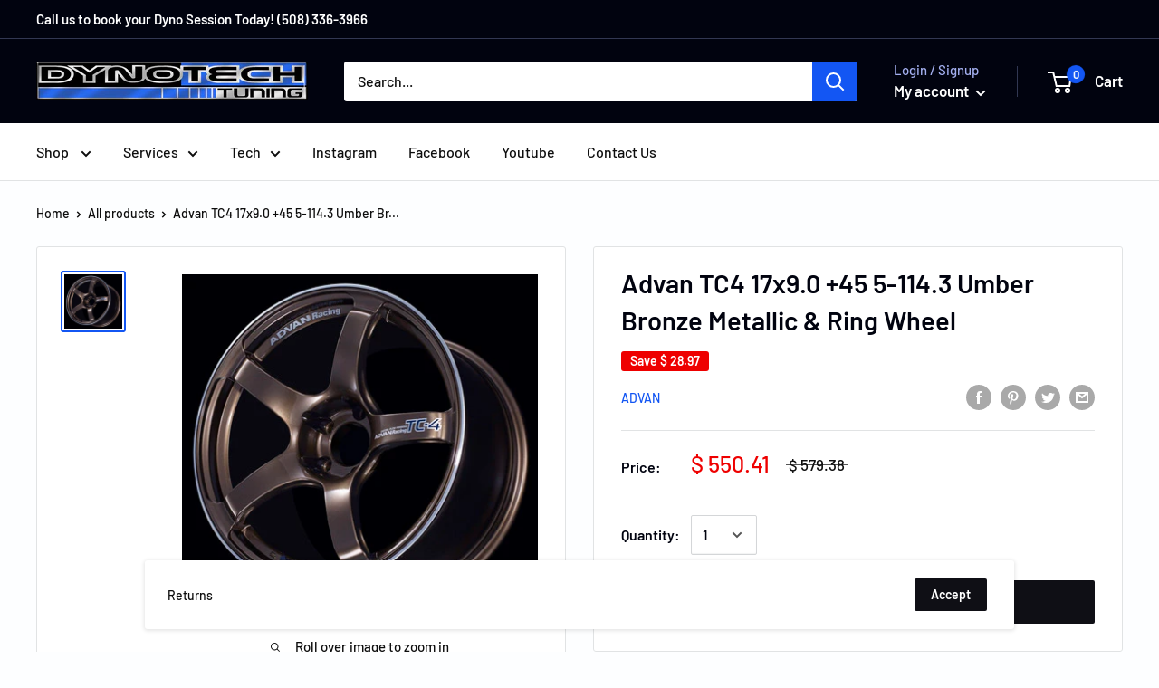

--- FILE ---
content_type: text/javascript
request_url: https://dynotech-tuning.com/cdn/shop/t/9/assets/custom.js?v=90373254691674712701587230949
body_size: -649
content:
//# sourceMappingURL=/cdn/shop/t/9/assets/custom.js.map?v=90373254691674712701587230949
